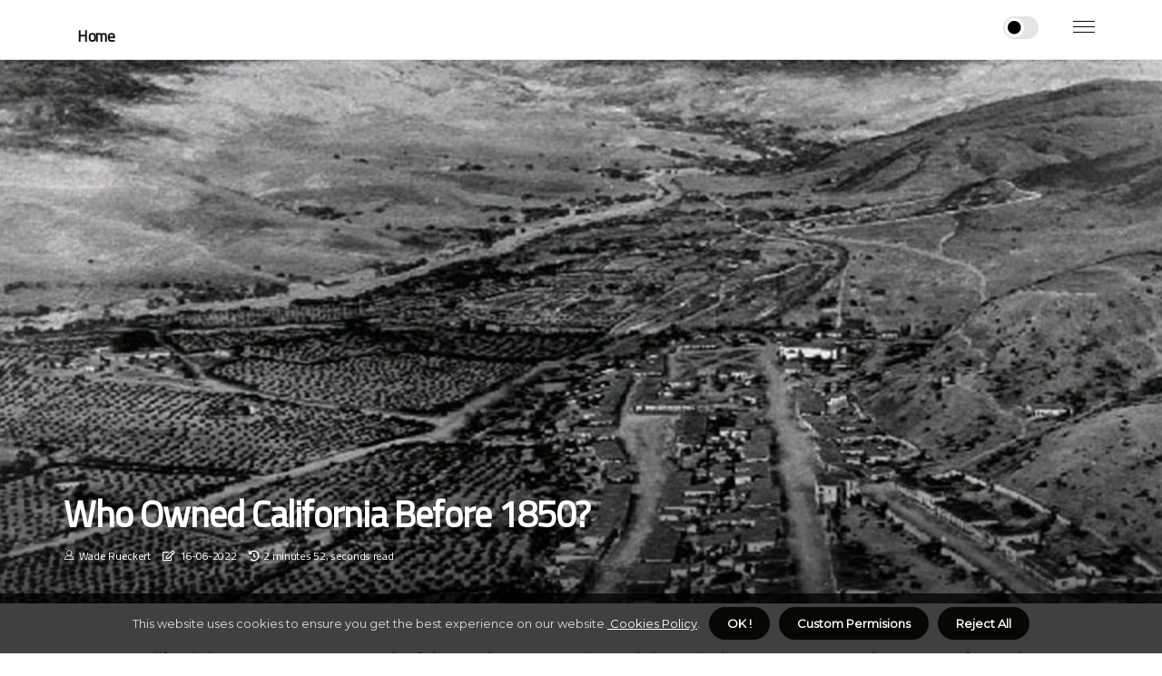

--- FILE ---
content_type: text/html;charset=utf-8
request_url: https://www.insidecalifornia.net/who-owned-california-before-1850
body_size: 14511
content:
<!DOCTYPE html><html lang="en-US"><head><meta charset="UTF-8" /><meta http-equiv="X-UA-Compatible" content="IE=edge" /><meta name="viewport" content="width=device-width, initial-scale=1" /><meta name="generator" content="WordPress 5.0.1" /><meta name="robots" content="index,follow,max-snippet:-1, max-image-preview:large, max-video-preview:-1"><title>Who owned california before 1850?</title><meta name="author" content="Wade Rueckert" /><meta name="description" content="California became a State as a result of the war between Mexico and the United States, 1846-1848.The pressure for settlement came from missionaries eager..." /><meta name="keywords" content="california, mexico, united states, native americans, russian" /><link rel="canonical" href="https://www.insidecalifornia.net/who-owned-california-before-1850" /><meta property="og:locale" content="en_US" /><meta property="og:type" content="website" /><meta property="og:title" content="Who owned california before 1850?" /><meta property="og:description" content="California became a State as a result of the war between Mexico and the United States, 1846-1848.The pressure for settlement came from missionaries eager to convert Native Americans to Christianity, from the intrusion of Russian and British merchants, mainly in search of sea otter skins, and from the search for the northwest Passage through the North American continent. In 1769, the Spanish viceroy sent land and sea expeditions from Baja California, and the Franciscan friar Junipero Serra established the first mission in San Diego." /><meta property="og:url" content="https://www.insidecalifornia.net/who-owned-california-before-1850" /><meta property="og:site_name" content="insidecalifornia.net"/><meta property="og:image" content="https://www.insidecalifornia.net/img/f49e845baf89544780e416ff6bc954af.jpg?17"/><meta name="twitter:card" content="summary_large_image" /><meta name="twitter:description" content="California became a State as a result of the war between Mexico and the United States, 1846-1848.The pressure for settlement came from missionaries eager to convert Native Americans to Christianity, from the intrusion of Russian and British merchants, mainly in search of sea otter skins, and from the search for the northwest Passage through the North American continent. In 1769, the Spanish viceroy sent land and sea expeditions from Baja California, and the Franciscan friar Junipero Serra established the first mission in San Diego." /><meta name="twitter:title" content="Who owned california before 1850?" /><script type='application/ld+json' class='yoast-schema-graph yoast-schema-graph--main'>{"@context": "https://schema.org","@graph": [{"@type": "WebSite","@id": "https://www.insidecalifornia.net#website","url": "https://www.insidecalifornia.net","name": "insidecalifornia.net","inLanguage": "en","description": "California became a State as a result of the war between Mexico and the United States, 1846-1848.The pressure for settlement came from missionaries eager to convert Native Americans to Christianity, from the intrusion of Russian and British merchants, mainly in search of sea otter skins, and from the search for the northwest Passage through the North American continent. In 1769, the Spanish viceroy sent land and sea expeditions from Baja California, and the Franciscan friar Junipero Serra established the first mission in San Diego."},{"@type": "ImageObject","@id": "https://www.insidecalifornia.net/who-owned-california-before-1850#primaryimage","inLanguage": "en","url": "https://www.insidecalifornia.net/img/f49e845baf89544780e416ff6bc954af.jpg?17","width": 1920,"height": 800,"caption": "Who owned california before 1850?"},{"@type": "WebPage","@id": "https://www.insidecalifornia.net/who-owned-california-before-1850#webpage","url": "https://www.insidecalifornia.net/who-owned-california-before-1850","name": "Who owned california before 1850?","isPartOf": {"@id": "https://www.insidecalifornia.net#website"},"inLanguage": "en","primaryImageOfPage": {"@id": "https://www.insidecalifornia.net/who-owned-california-before-1850#primaryimage"},"datePublished": "2025-11-17T01-22-27.000Z","dateModified": "2025-11-17T01-22-27.000Z","description": "California became a State as a result of the war between Mexico and the United States, 1846-1848.The pressure for settlement came from missionaries eager to convert Native Americans to Christianity, from the intrusion of Russian and British merchants, mainly in search of sea otter skins, and from the search for the northwest Passage through the North American continent. In 1769, the Spanish viceroy sent land and sea expeditions from Baja California, and the Franciscan friar Junipero Serra established the first mission in San Diego.","potentialAction": [{"@type": "ReadAction","target": ["https://www.insidecalifornia.net/who-owned-california-before-1850"]}]}]}</script><link rel="icon" href="https://www.insidecalifornia.net/img/favicon.png" type="image/x-icon" /><link rel="apple-touch-icon-precomposed" sizes="57x57" href="https://www.insidecalifornia.net/img/apple-touch-icon-57x57.png" /><link rel="apple-touch-icon-precomposed" sizes="114x114" href="https://www.insidecalifornia.net/img/apple-touch-icon-114x114.png" /><link rel="apple-touch-icon-precomposed" sizes="72x72" href="https://www.insidecalifornia.net/img/apple-touch-icon-72x72.png" /><link rel="apple-touch-icon-precomposed" sizes="144x144" href="https://www.insidecalifornia.net/img/apple-touch-icon-144x144.png" /><link rel="apple-touch-icon-precomposed" sizes="60x60" href="https://www.insidecalifornia.net/img/apple-touch-icon-60x60.png" /><link rel="apple-touch-icon-precomposed" sizes="120x120" href="https://www.insidecalifornia.net/img/apple-touch-icon-120x120.png" /><link rel="apple-touch-icon-precomposed" sizes="76x76" href="https://www.insidecalifornia.net/img/apple-touch-icon-76x76.png" /><link rel="apple-touch-icon-precomposed" sizes="152x152" href="https://www.insidecalifornia.net/img/apple-touch-icon-152x152.png" /><link rel="icon" type="image/png" href="https://www.insidecalifornia.net/img/favicon-196x196.png" sizes="196x196" /><link rel="icon" type="image/png" href="https://www.insidecalifornia.net/img/favicon-96x96.png" sizes="96x96" /><link rel="icon" type="image/png" href="https://www.insidecalifornia.net/img/favicon-32x32.png" sizes="32x32" /><link rel="icon" type="image/png" href="https://www.insidecalifornia.net/img/favicon-16x16.png" sizes="16x16" /><link rel="icon" type="image/png" href="https://www.insidecalifornia.net/img/favicon-128.png" sizes="128x128" /><meta name="application-name" content="&nbsp;"/><meta name="msapplication-TileColor" content="#FFFFFF" /><meta name="msapplication-TileImage" content="mstile-144x144.png" /><meta name="msapplication-square70x70logo" content="mstile-70x70.png" /><meta name="msapplication-square150x150logo" content="mstile-150x150.png" /><meta name="msapplication-wide310x150logo" content="mstile-310x150.png" /><meta name="msapplication-square310x310logo" content="mstile-310x310.png" /><script> WebFontConfig = { google: { families: ['Cairo', 'Montserrat'] } }; (function(d) { var wf = d.createElement('script'), s = d.scripts[0]; wf.src = 'https://ajax.googleapis.com/ajax/libs/webfont/1.6.26/webfont.js'; wf.async = true; s.parentNode.insertBefore(wf, s); })(document);</script><style type="text/css">:root{ --main-color:#551A8B; --font-heading:Cairo; --font-body:Montserrat;}.enable_footer_columns_dark { background: #151515; color: #fff; border-top: 1px solid #303030;}</style><link rel="stylesheet" href="https://www.insidecalifornia.net/css/bootstrap.min.css?ver=3.1.2" type="text/css" media="all" /><link rel="stylesheet" href="https://cdnjs.cloudflare.com/ajax/libs/font-awesome/5.15.4/css/all.min.css" /><link rel="https://api.w.org/" href="https://www.insidecalifornia.net/wp-json" /><link rel="EditURI" type="application/rsd+xml" title="RSD" href="https://www.insidecalifornia.net/xmlrpc.php?rsd" /><link rel="wlwmanifest" type="application/wlwmanifest+xml" href="https://www.insidecalifornia.net/wp-includes/wlwmanifest.xml"/><link rel="shortlink" href="https://www.insidecalifornia.net"/><style type="text/css">.ogvf_header_magazine_style.two_header_top_style.ogvf_cus_top_share .header_top_bar_wrapper { background: #060803;}h4 {margin-top: 34px;}.home_section3 { background-color: #06080308;}.enable_footer_columns_dark { background: #060803; color: #fff; border-top: 1px solid #060803;}.ogvf_radus_e {border-radius: 3px;}.single_post_title_main { text-align: left; max-width: 87%; font-size: 34px;}ul.jl_s_pagination { display: none;}.cc-window { position: fixed; left: 0; right: 0; bottom: 0; width: 100%; background-color: rgba(0,0,0,0.75); z-index: 999; opacity: 1; transition: all 0.3s ease;}.cc-window .box-cookies { padding: 15px; text-align: center; color: #DBE0DF; font-size: 13px; font-weight: 400; line-height: 30px;}.cc-window .box-cookies { padding: 15px; text-align: center; color: #DBE0DF; font-size: 13px; font-weight: 400; line-height: 30px;}.cc-window .cc-close .cc-reject .cc-custom{ display: inline-block; margin-left: 10px; line-height: normal; padding: 10px 20px; background-color: #060803; color: #fff; font-weight: bold; border-radius: 30px; cursor: pointer; transition: all 0.3s ease-in-out;}.footer_logo_about{font-weight: bold;font-size: 34px;}.post_content.ogvf_content { text-align: justify;}.jm-post-like{cursor:pointer;}a.jm-post-like.loved { background: red; border-radius: 24px;}.single_post_share_icon_post li a i { display: inline-block; padding: 0; color: #fff; text-align: center; text-transform: capitalize; font-size: 17px; font-weight: 500; height: 40px; line-height: 40px; width: 40px; border-radius: 24px;}.single-post-meta-wrapper.ogvf_sfoot i { float: left; display: inline-block; padding: 0; color: #000; text-align: center; margin-right: 0; text-transform: capitalize; font-size: 17px; font-weight: 500; height: 40px; line-height: 40px; width: 40px; border-radius: 24px; border: 1px solid #ebebeb;}.auth .author-info.ogvf_auth_head { background: transparent; padding: 0px 11%; text-align: center; margin-bottom: 0px;}.main_title_col .auth { margin-top: 0px; margin-bottom: 30px; padding: 0px; border: 0px !important;}.auth .author-info.ogvf_auth_head { background: transparent; padding: 0px 11%; text-align: center; margin-bottom: 0px;}.author-info.ogvf_auth_head .author-avatar { display: block; float: left; margin-left: 50px;}.author-info.ogvf_auth_head .avatar { width: 198px !important; border: 7px solid #fff; border-radius: 50%; overflow: hidden; margin-top: -27px;}.author-info.ogvf_auth_head .author-description { float: right; display: block; margin: 0px; width: 55%;}.auth .author_commentcount, .auth .author_postcount { font-size: 12px; color: #fff; line-height: 1.2; background: #060803; margin-right: 5px; padding: 2px 10px; border-radius: 24px;}.grid-sidebar .box { margin-bottom: 0!important; width: 50%; padding: 0; padding-right: 20px; padding-left: 20px; float: left; position: relative;}ol {display: inline-block;list-style-type: none;margin: 0px 0px 20px 80px;padding: 0;overflow: hidden;font-size: 12px;padding-left: 0;border-left: 1px solid #060803;}ol li {display: inline;margin-right: 8px;}ol li::before {content: ">";margin-right: 8px;}ol li:first-child::before {content: "";}.jlm_w .jlma { top: 4px;}.jlm_w .jlmb { top: 10px;}.jlm_w .jlmc { top: 16px;}.jlm_w span { display: block; position: absolute; width: 105%; height: 1px; border-radius: 83px; background: #060803; left: 26px;}.bottom_footer_menu_text .ogvf_ft_w { border-top: 1px solid #ffff;}.menu-footer { margin-bottom: 0; padding: 0px; float: right; margin: -5px 35px 0px 0px;}.footer-bottom { color: #fff;}#menu-footer-menu li a { text-decoration: none; color: #fff;}.jellywp_about_us_widget_wrapper .footer_logo_about {margin-bottom: 30px;float: none;display: inline-block;width:100%;}.ogvf_cat_img_w:last-child, .footer-columns .ogvf_cat_img_w:nth-last-child(2) {margin-bottom: 8px;}.jli-moon{font-family: Font Awesome 5 Pro!important;}.jli-moon:before { content: "\f111";}.jli-sun{font-family: Font Awesome 5 Free!important;}.jli-sun:before { content: "\f111";}.ogvf_day_night .jl-night-toggle-icon { width: 39px; background: rgba(0,0,0,.1); border-radius: 45;}.ogvf__cat_img_w .ogvf__cat_img_c { height: 70px; position: relative; border-radius: 20px; margin-top: :7px;}.footer-columns .ogvf__cat_img_w .ogvf__cat_img_c { border: 1px solid #525252; background: #3a3939;}header.header-wraper.ogvf_header_magazine_style.two_header_top_style.header_layout_style3_custom.ogvf_cus_top_share.border_down { background: #060803; height: 122px;}.ogvf__s_pagination { display: none;}.ogvf_cites { margin-top: 40px;}.row { display: -ms-flexbox; display: flex; -ms-flex-wrap: wrap; flex-wrap: wrap; margin-right: -15px; margin-left: -15px; width: 100%;}.ogvf__lead_large { display: block;position: relative;}.ogvf__lead_mobile { display: none;position: relative;}@media only screen and (max-width: 400px) { .author-info.ogvf_auth_head .author-description { float: right; display: block; margin: 0px; width: 100%;}.author-info.ogvf_auth_head .author-avatar { display: block; float: none; margin-left: 0px;}.grid-sidebar .box { margin-bottom: 0!important; width: 100%; padding: 0; padding-right: 20px; padding-left: 20px; float: left; position: relative;}.ogvf__lead_large { display: none;position: relative;}.ogvf__lead_mobile { display: block;position: relative;}}</style><style></style><script async src="https://pagead2.googlesyndication.com/pagead/js/adsbygoogle.js?client=ca-pub-3089928620680462" crossorigin="anonymous"></script></head><body class="mobile_nav_class "><div class="options_layout_wrapper ogvf_clear_at ogvf_radius ogvf_none_box_styles ogvf_border_radiuss ogvf_en_day_night"><div class="options_layout_container full_layout_enable_front"><header class="header-wraper ogvf_header_magazine_style two_header_top_style header_layout_style3_custom ogvf_cus_top_share "><div class="ogvf_blank_nav"></div><div id="menu_wrapper" class="menu_wrapper ogvf_menu_sticky ogvf_stick"><div class="container"><div class="row"><div class="main_menu col-md-12" style="height: 65px;"><div class="search_header_menu ogvf_nav_mobile"><div class="menu_mobile_icons"><div class="jlm_w"><span class="jlma"></span><span class="jlmb"></span><span class="jlmc"></span></div></div><div class="ogvf_day_night ogvf_day_en"> <span class="jl-night-toggle-icon"><span class="ogvf_moon"><i class="jli-moon fas fa-circle"></i></span><span class="ogvf_sun"><i class="jli-sun far fa-circle"></i></span></span></div></div><div class="menu-primary-container navigation_wrapper ogvf_cus_share_mnu"><ul id="mainmenu" class="ogvf_main_menu"><li class="menu-item current-menu-item current_page_item"> <a href="https://www.insidecalifornia.net">Home<span class="border-menu"></span></a></li></ul></div></div></div></div></div></div></header><div class="mobile_menu_overlay"></div><div class="ogvf_single_style4"><div class="single_content_header single_captions_overlay_bottom_image_full_width"><div class="image-post-thumb" style="background-image: url('https://www.insidecalifornia.net/img/f49e845baf89544780e416ff6bc954af.jpg?17')"></div><div class="single_full_breadcrumbs_top"><div class="container"><div class="row"><div class="col-md-12"></div></div></div></div><div class="single_post_entry_content_wrapper"><div class="container"><div class="row"><div class="col-md-12"><div class="single_post_entry_content"><h1 class="single_post_title_main">Who owned california before 1850?</h1><span class="ogvf_post_meta"><span class="ogvf_author_img_w"><i class="jli-user"></i><a href="https://www.insidecalifornia.net/wade-rueckert" title="Posts by Wade Rueckert" rel="author">Wade Rueckert</a></span><span class="post-date"><i class="far fa-edit"></i>16-06-2022</span><span class="post-read-time"><i class="fa fa-history"></i>2 minutes 52, seconds read</span></span></div></div></div></div></div></div></div><section id="content_main" class="clearfix ogvf_spost"><div class="container"><div class="row main_content"><div class="col-md-12 loop-large-post" id="content"><div class="widget_container content_page"><div class="post type-post status-publish format-gallery has-post-thumbnail hentry category-business tag-inspiration tag-morning tag-tip tag-tutorial post_format-post-format-gallery"><div class="single_section_content box blog_large_post_style"><div class="post_content_w"><div class="post_content ogvf_content"><p>California became a State as a result of the war between Mexico and the United States, 1846-1848. The pressure for settlement came from missionaries eager to convert Native Americans to Christianity, from the intrusion of Russian and British merchants, mainly in search of sea otter skins, and from the search for the northwest Passage through the North American continent. In 1769, the Spanish viceroy sent land and sea expeditions from Baja California, and the Franciscan friar Junipero Serra established the first mission in San Diego. Gaspar de Portolá established a military post in 1770 in Monterrey. Colonization began after 1773 with the opening of a land supply route through the southwestern deserts that intended to link other Spanish settlements in what are the current states of Arizona and New Mexico with the coast. </p><p>By then, the Spanish Empire was mired in the political aftermath of the Seven Years' War, and colonial priorities in distant <b>California</b> allowed only minimal effort. A California 1850 corrected census would increase from 92,597 (the official uncorrected number) to more than 120,000. Kennedy was fatally shot in <b>Los Angeles</b> after winning California Democratic Party presidential primary. By 1845, the province of Alta California had a non-native population of about 1,500 adult men born in Spain and <a href="https://www.poker-cryptocurrency.com/what-is-the-best-poker-site-for-us-players">Latin America</a>, along with some 6,500 women and their native children (who became the Californians). </p><p>When Stockton's forces entered Los Angeles without resistance on August 13, 1846, the almost bloodless conquest of California seemed complete. California's missions were secularized after Mexico's independence, with the passage of the Mexican secularization law of 1833 and the division of the old mission's extensive lands into more ranches. In 1831, a small group consisting of the richest citizens of Alta California met and asked Governor Manuel Victoria to call for democratic reforms. The first permanent mission in Baja California, Mission of Our Lady of Loreto Conchó, was founded on October 15, 1697 by Jesuit priest Juan María Salvatierra (1648—171) accompanied by the crew of a small boat and six soldiers. </p><p>The new ranches and villages, which grew slowly, mostly only grew enough food to eat and trade with a commercial or whaling ship that came to a port in California to trade, get fresh water, replenish firewood and obtain fresh vegetables. The first American, English and Russian merchant ships first appeared in California a few years before 1820. When California decided that same year to honor the Bear Flag Revolt by replicating the banner of the rebels, Monarch served as a model for illustrators. Approximately half of the cost of settlement in Alta California was covered by donations and the other half by funds from the Spanish crown. </p><p>After the expedition to Portolá from 1769 to 1770, Spanish missionaries began to establish 21 missions in California on or near the coast of Alta California, starting with Mission San Diego de Alcalá, near the location of the current city of San Diego, California. In August 1812, the Russian-American Company established a fortified trading post at Fort Ross, near present-day Bodega Bay, on the coast of Sonoma, northern California, 60 miles (97 km) north of San Francisco, on land claimed, but not occupied, by the British Empire. Reacting to the interest of the Russians and, later, the British in animals with fur from the North Pacific coast, Spain further expanded the series of Catholic missions, accompanied by troops and establishing ranches, along the southern and central coast of California. . </p></div></div><div class="clearfix"></div><div class="single_tag_share"><div class="tag-cat"><ul class="single_post_tag_layout"></ul></div></div><div class="postnav_w"><div class="postnav_left"><div class="single_post_arrow_content"><a href="https://www.insidecalifornia.net/can-california-secede" id="prepost"> <span class="ogvf_cpost_nav"> <span class="ogvf_post_nav_link"><i class="jli-left-arrow"></i>Next post</span><span class="ogvf_cpost_title">Can california secede?</span></span></a></div></div></div><div class="auth"><div class="author-info ogvf_info_auth"><div class="author-avatar"><img src="https://www.insidecalifornia.net/rlHbV.jpg?17" width="165" height="165" alt="Wade Rueckert" class="avatar avatar-165 wp-user-avatar wp-user-avatar-165 alignnone photo"></div><div class="author-description"><h5><a href="https://www.insidecalifornia.net/wade-rueckert">Wade Rueckert</a></h5><ul class="ogvf_auth_link clearfix"><li><a href="#" target="_blank"><i class="jli-link"></i></a></li><li><a href="#" target="_blank"><i class="jli-linkedin"></i></a></li><li><a href="#" target="_blank"><i class="jli-rss"></i></a></li></ul><p>Lifelong bacon buff. Hardcore beer ninja. Infuriatingly humble food nerd. Evil web fanatic. Avid web guru. Certified bacon junkie. </p></div></div></div></div></div><div class="brack_space"></div></div></div></div></div></section><div id="content_nav" class="ogvf_mobile_nav_wrapper"><div id="nav" class="ogvf_mobile_nav_inner"><div class="menu_mobile_icons mobile_close_icons closed_menu"> <span class="ogvf_close_wapper"><span class="ogvf_close_1"></span><span class="ogvf_close_2"></span></span></div><ul id="mobile_menu_slide" class="menu_moble_slide"><li class="menu-item current-menu-item current_page_item"> <a href="https://www.insidecalifornia.net">Home<span class="border-menu"></span></a></li><li class="menu-item menu-item-has-children"> <a href="#">New Articles<span class="border-menu"></span><span class="arrow_down"><i class="jli-down-chevron" aria-hidden="true"></i></span></a><ul class="sub-menu"><li class="menu-item current-menu-item current_page_item"> <a class="bd_left" href="https://www.insidecalifornia.net/when-california-governor-election">When california governor election?<span class="border-menu"></span></a></li><li class="menu-item current-menu-item current_page_item"> <a class="bd_left" href="https://www.insidecalifornia.net/who-owned-california-before-the-us">Who owned california before the us?<span class="border-menu"></span></a></li><li class="menu-item current-menu-item current_page_item"> <a class="bd_left" href="https://www.insidecalifornia.net/why-california-is-the-best-state">Why california is the best state?<span class="border-menu"></span></a></li><li class="menu-item current-menu-item current_page_item"> <a class="bd_left" href="https://www.insidecalifornia.net/who-owned-california-before-1850">Who owned california before 1850?<span class="border-menu"></span></a></li><li class="menu-item current-menu-item current_page_item"> <a class="bd_left" href="https://www.insidecalifornia.net/why-california-is-a-good-state">Why california is a good state?<span class="border-menu"></span></a></li><li class="menu-item current-menu-item current_page_item"> <a class="bd_left" href="https://www.insidecalifornia.net/what-were-the-original-area-codes-in-california">What were the original area codes in california?<span class="border-menu"></span></a></li><li class="menu-item current-menu-item current_page_item"> <a class="bd_left" href="https://www.insidecalifornia.net/is-california-the-best-us-state">Is california the best us state?<span class="border-menu"></span></a></li><li class="menu-item current-menu-item current_page_item"> <a class="bd_left" href="https://www.insidecalifornia.net/how-california-got-its-name">How california got its name?<span class="border-menu"></span></a></li><li class="menu-item current-menu-item current_page_item"> <a class="bd_left" href="https://www.insidecalifornia.net/can-california-get-tornadoes">Can california get tornadoes?<span class="border-menu"></span></a></li><li class="menu-item current-menu-item current_page_item"> <a class="bd_left" href="https://www.insidecalifornia.net/when-california-was-founded">When california was founded?<span class="border-menu"></span></a></li><li class="menu-item current-menu-item current_page_item"> <a class="bd_left" href="https://www.insidecalifornia.net/is-there-a-713-area-code-in-california">Is there a 713 area code in california?<span class="border-menu"></span></a></li><li class="menu-item current-menu-item current_page_item"> <a class="bd_left" href="https://www.insidecalifornia.net/how-california-became-a-state">How california became a state?<span class="border-menu"></span></a></li><li class="menu-item current-menu-item current_page_item"> <a class="bd_left" href="https://www.insidecalifornia.net/how-california-became-part-of-the-united-states">How california became part of the united states?<span class="border-menu"></span></a></li><li class="menu-item current-menu-item current_page_item"> <a class="bd_left" href="https://www.insidecalifornia.net/when-california-became-a-state-in-1850">When california became a state in 1850?<span class="border-menu"></span></a></li><li class="menu-item current-menu-item current_page_item"> <a class="bd_left" href="https://www.insidecalifornia.net/what-happened-when-california-became-a-state-in-1850">What happened when california became a state in 1850?<span class="border-menu"></span></a></li><li class="menu-item current-menu-item current_page_item"> <a class="bd_left" href="https://www.insidecalifornia.net/why-california-is-so-expensive">Why california is so expensive?<span class="border-menu"></span></a></li><li class="menu-item current-menu-item current_page_item"> <a class="bd_left" href="https://www.insidecalifornia.net/who-s-california-s-lieutenant-governor">Who's california's lieutenant governor?<span class="border-menu"></span></a></li><li class="menu-item current-menu-item current_page_item"> <a class="bd_left" href="https://www.insidecalifornia.net/what-california-is-famous-for">What california is famous for?<span class="border-menu"></span></a></li><li class="menu-item current-menu-item current_page_item"> <a class="bd_left" href="https://www.insidecalifornia.net/what-california-area-code">What california area code?<span class="border-menu"></span></a></li><li class="menu-item current-menu-item current_page_item"> <a class="bd_left" href="https://www.insidecalifornia.net/how-long-was-california-part-of-mexico">How long was california part of mexico?<span class="border-menu"></span></a></li><li class="menu-item current-menu-item current_page_item"> <a class="bd_left" href="https://www.insidecalifornia.net/where-california-refund">Where california refund?<span class="border-menu"></span></a></li><li class="menu-item current-menu-item current_page_item"> <a class="bd_left" href="https://www.insidecalifornia.net/what-california-city-is-closest-to-mexico">What california city is closest to mexico?<span class="border-menu"></span></a></li><li class="menu-item current-menu-item current_page_item"> <a class="bd_left" href="https://www.insidecalifornia.net/will-california-be-underwater">Will california be underwater?<span class="border-menu"></span></a></li><li class="menu-item current-menu-item current_page_item"> <a class="bd_left" href="https://www.insidecalifornia.net/will-california-become-a-compact-state">Will california become a compact state?<span class="border-menu"></span></a></li><li class="menu-item current-menu-item current_page_item"> <a class="bd_left" href="https://www.insidecalifornia.net/who-s-california-s-governor">Who's california's governor?<span class="border-menu"></span></a></li><li class="menu-item current-menu-item current_page_item"> <a class="bd_left" href="https://www.insidecalifornia.net/what-was-california-before-1850">What was california before 1850?<span class="border-menu"></span></a></li><li class="menu-item current-menu-item current_page_item"> <a class="bd_left" href="https://www.insidecalifornia.net/will-california-become-an-island">Will california become an island?<span class="border-menu"></span></a></li><li class="menu-item current-menu-item current_page_item"> <a class="bd_left" href="https://www.insidecalifornia.net/which-california-airport-is-closest-to-disneyland">Which california airport is closest to disneyland?<span class="border-menu"></span></a></li><li class="menu-item current-menu-item current_page_item"> <a class="bd_left" href="https://www.insidecalifornia.net/how-california-got-its-shape">How california got its shape?<span class="border-menu"></span></a></li><li class="menu-item current-menu-item current_page_item"> <a class="bd_left" href="https://www.insidecalifornia.net/why-california-is-the-worst-state">Why california is the worst state?<span class="border-menu"></span></a></li><li class="menu-item current-menu-item current_page_item"> <a class="bd_left" href="https://www.insidecalifornia.net/why-is-california-s-water-running-out">Why is california's water running out?<span class="border-menu"></span></a></li><li class="menu-item current-menu-item current_page_item"> <a class="bd_left" href="https://www.insidecalifornia.net/is-california-running-out-of-groundwater">Is california running out of groundwater?<span class="border-menu"></span></a></li><li class="menu-item current-menu-item current_page_item"> <a class="bd_left" href="https://www.insidecalifornia.net/are-california-king-snakes-venomous">Are california king snakes venomous?<span class="border-menu"></span></a></li><li class="menu-item current-menu-item current_page_item"> <a class="bd_left" href="https://www.insidecalifornia.net/what-was-california-before-the-state">What was california before the state?<span class="border-menu"></span></a></li><li class="menu-item current-menu-item current_page_item"> <a class="bd_left" href="https://www.insidecalifornia.net/when-did-california-become-so-expensive-to-live">When did california become so expensive to live?<span class="border-menu"></span></a></li><li class="menu-item current-menu-item current_page_item"> <a class="bd_left" href="https://www.insidecalifornia.net/which-california-mission-is-the-most-beautiful">Which california mission is the most beautiful?<span class="border-menu"></span></a></li><li class="menu-item current-menu-item current_page_item"> <a class="bd_left" href="https://www.insidecalifornia.net/who-california-named-after">Who california named after?<span class="border-menu"></span></a></li><li class="menu-item current-menu-item current_page_item"> <a class="bd_left" href="https://www.insidecalifornia.net/who-s-california-s-senator">Who's california's senator?<span class="border-menu"></span></a></li><li class="menu-item current-menu-item current_page_item"> <a class="bd_left" href="https://www.insidecalifornia.net/will-california-run-out-of-water">Will california run out of water?<span class="border-menu"></span></a></li><li class="menu-item current-menu-item current_page_item"> <a class="bd_left" href="https://www.insidecalifornia.net/can-california-secede">Can california secede?<span class="border-menu"></span></a></li><li class="menu-item current-menu-item current_page_item"> <a class="bd_left" href="https://www.insidecalifornia.net/who-owned-california-before-1850">Who owned california before 1850?<span class="border-menu"></span></a></li></ul></li></ul></div></div><footer id="footer-container" class="ogvf_footer_act enable_footer_columns_dark"><div class="footer-columns"><div class="container"><div class="row"><div class="col-md-4"><div id="sprasa_about_us_widget-2" class="widget jellywp_about_us_widget"><div class="widget_ogvf_wrapper about_widget_content"><div class="jellywp_about_us_widget_wrapper"><div class="footer_logo_about" style="font-variant-caps: all-small-caps;">insidecalifornia</div><div></div><div class="social_icons_widget"><ul class="social-icons-list-widget icons_about_widget_display"></ul></div></div></div></div><div id="sprasa_about_us_widget-4" class="widget jellywp_about_us_widget"><div class="widget_ogvf_wrapper about_widget_content"><div class="jellywp_about_us_widget_wrapper"><div class="social_icons_widget"><ul class="social-icons-list-widget icons_about_widget_display"></ul></div></div></div></div></div></div></div></div><div class="footer-bottom enable_footer_copyright_dark"><div class="container"><div class="row bottom_footer_menu_text"><div class="col-md-12"><div class="ogvf_ft_w">© Copyright <span id="year"></span> insidecalifornia.net. All rights reserved.<ul id="menu-footer-menu" class="menu-footer"><li class="menu-item menu-item-6"> <a rel="nofollow" href="https://www.insidecalifornia.net/wade-rueckert">About us insidecalifornia</a></li><li class="menu-item menu-item-7"> <a rel="nofollow" href="https://www.insidecalifornia.net/privacy">Privacy</a></li></li></ul></div></div></div></div></div></footer></div></div><div id="ccokies" role="dialog" aria-live="polite" aria-label="cookieconsent" aria-describedby="cookieconsent:desc" class="cc-window cc-banner cc-type-info cc-theme-block cc-bottom " style="display:none;"><div class="box-cookies"><span aria-label="dismiss cookie message" role="button" tabindex="0" class="cc-open fa fa-cookie" style="display:none;"></span><span class="cc-message innercookie">This website uses cookies to ensure you get the best experience on our website.<a style="color: white;text-decoration: underline!important;" rel="nofollow" href="https://www.insidecalifornia.net/privacy"> Cookies Policy</a>.</span><span aria-label="dismiss cookie message" role="button" tabindex="0" class="cc-close innercookie"> OK !</span><span aria-label="dismiss cookie message" role="button" tabindex="0" class="cc-custom innercookie"> Custom Permisions</span><span aria-label="dismiss cookie message" role="button" tabindex="0" class="cc-reject innercookie"> Reject All</span></div></div><script src="https://www.insidecalifornia.net/wp-includes/js/jquery/jquery.min.js?ver=1.7.4-wp"></script><style> *, :before, :after { --tw-border-spacing-x: 0; --tw-border-spacing-y: 0; --tw-translate-x: 0; --tw-translate-y: 0; --tw-rotate: 0; --tw-skew-x: 0; --tw-skew-y: 0; --tw-scale-x: 1; --tw-scale-y: 1; --tw-pan-x: ; --tw-pan-y: ; --tw-pinch-zoom: ; --tw-scroll-snap-strictness: proximity; --tw-ordinal: ; --tw-slashed-zero: ; --tw-numeric-figure: ; --tw-numeric-spacing: ; --tw-numeric-fraction: ; --tw-ring-inset: ; --tw-ring-offset-width: 0px; --tw-ring-offset-color: #fff; --tw-ring-color: rgba(59, 130, 246, .5); --tw-ring-offset-shadow: 0 0 transparent; --tw-ring-shadow: 0 0 transparent; --tw-shadow: 0 0 transparent; --tw-shadow-colored: 0 0 transparent; --tw-blur: ; --tw-brightness: ; --tw-contrast: ; --tw-grayscale: ; --tw-hue-rotate: ; --tw-invert: ; --tw-saturate: ; --tw-sepia: ; --tw-drop-shadow: ; --tw-backdrop-blur: ; --tw-backdrop-brightness: ; --tw-backdrop-contrast: ; --tw-backdrop-grayscale: ; --tw-backdrop-hue-rotate: ; --tw-backdrop-invert: ; --tw-backdrop-opacity: ; --tw-backdrop-saturate: ; --tw-backdrop-sepia: } ::-webkit-backdrop { --tw-border-spacing-x: 0; --tw-border-spacing-y: 0; --tw-translate-x: 0; --tw-translate-y: 0; --tw-rotate: 0; --tw-skew-x: 0; --tw-skew-y: 0; --tw-scale-x: 1; --tw-scale-y: 1; --tw-pan-x: ; --tw-pan-y: ; --tw-pinch-zoom: ; --tw-scroll-snap-strictness: proximity; --tw-ordinal: ; --tw-slashed-zero: ; --tw-numeric-figure: ; --tw-numeric-spacing: ; --tw-numeric-fraction: ; --tw-ring-inset: ; --tw-ring-offset-width: 0px; --tw-ring-offset-color: #fff; --tw-ring-color: rgba(59, 130, 246, .5); --tw-ring-offset-shadow: 0 0 transparent; --tw-ring-shadow: 0 0 transparent; --tw-shadow: 0 0 transparent; --tw-shadow-colored: 0 0 transparent; --tw-blur: ; --tw-brightness: ; --tw-contrast: ; --tw-grayscale: ; --tw-hue-rotate: ; --tw-invert: ; --tw-saturate: ; --tw-sepia: ; --tw-drop-shadow: ; --tw-backdrop-blur: ; --tw-backdrop-brightness: ; --tw-backdrop-contrast: ; --tw-backdrop-grayscale: ; --tw-backdrop-hue-rotate: ; --tw-backdrop-invert: ; --tw-backdrop-opacity: ; --tw-backdrop-saturate: ; --tw-backdrop-sepia: } ::backdrop { --tw-border-spacing-x: 0; --tw-border-spacing-y: 0; --tw-translate-x: 0; --tw-translate-y: 0; --tw-rotate: 0; --tw-skew-x: 0; --tw-skew-y: 0; --tw-scale-x: 1; --tw-scale-y: 1; --tw-pan-x: ; --tw-pan-y: ; --tw-pinch-zoom: ; --tw-scroll-snap-strictness: proximity; --tw-ordinal: ; --tw-slashed-zero: ; --tw-numeric-figure: ; --tw-numeric-spacing: ; --tw-numeric-fraction: ; --tw-ring-inset: ; --tw-ring-offset-width: 0px; --tw-ring-offset-color: #fff; --tw-ring-color: rgba(59, 130, 246, .5); --tw-ring-offset-shadow: 0 0 transparent; --tw-ring-shadow: 0 0 transparent; --tw-shadow: 0 0 transparent; --tw-shadow-colored: 0 0 transparent; --tw-blur: ; --tw-brightness: ; --tw-contrast: ; --tw-grayscale: ; --tw-hue-rotate: ; --tw-invert: ; --tw-saturate: ; --tw-sepia: ; --tw-drop-shadow: ; --tw-backdrop-blur: ; --tw-backdrop-brightness: ; --tw-backdrop-contrast: ; --tw-backdrop-grayscale: ; --tw-backdrop-hue-rotate: ; --tw-backdrop-invert: ; --tw-backdrop-opacity: ; --tw-backdrop-saturate: ; --tw-backdrop-sepia: } .pointer-events-none { pointer-events: none } .static { position: static } .fixed { position: fixed } .absolute { position: absolute } .relative { position: relative } .inset-0 { top: 0; bottom: 0; left: 0; right: 0 } .left-0 { left: 0 } .m-0 { margin: 0 } .my-0 { margin-top: 0; margin-bottom: 0 } .mx-auto { margin-left: auto; margin-right: auto } .mx-0 { margin-left: 0; margin-right: 0 } .my-4 { margin-top: 1rem; margin-bottom: 1rem } .my-2 { margin-top: .5rem; margin-bottom: .5rem } .my-3 { margin-top: .75rem; margin-bottom: .75rem } .my-1 { margin-top: .25rem; margin-bottom: .25rem } .mt-2 { margin-top: .5rem } .mt-3 { margin-top: .75rem } .mt-1 { margin-top: .25rem } .mb-4 { margin-bottom: 1rem } .mb-0 { margin-bottom: 0 } .mr-2 { margin-right: .5rem } .ml-3 { margin-left: .75rem } .ml-4 { margin-left: 1rem } .mb-2 { margin-bottom: .5rem } .mr-1 { margin-right: .25rem } .mt-4 { margin-top: 1rem } .mb-12 { margin-bottom: 3rem } .mb-8 { margin-bottom: 2rem } .mb-3 { margin-bottom: .75rem } .block { display: block } .inline-block { display: inline-block } .inline { display: inline } .flex { display: flex } .inline-flex { display: inline-flex } .grid { display: grid } .hidden { display: none } .h-56 { height: 14rem } .h-2 { height: .5rem } .h-3 { height: .75rem } .h-4 { height: 1rem } .h-full { height: 100% } .h-8 { height: 2rem } .h-6 { height: 1.5rem } .h-5 { height: 1.25rem } .max-h-screen { max-height: 100vh } .max-h-0 { max-height: 0 } .w-full { width: 100% } .w-2 { width: .5rem } .w-3 { width: .75rem } .w-4 { width: 1rem } .w-8 { width: 2rem } .w-11 { width: 2.75rem } .w-5 { width: 1.25rem } .w-1\.5 { width: .375rem } .w-1 { width: .25rem } .flex-1 { flex: 1 } .shrink-0 { flex-shrink: 0 } .translate-x-0\.5 { --tw-translate-x: .125rem; transform: translate(var(--tw-translate-x), var(--tw-translate-y))rotate(var(--tw-rotate))skewX(var(--tw-skew-x))skewY(var(--tw-skew-y))scaleX(var(--tw-scale-x))scaleY(var(--tw-scale-y)) } .translate-x-0 { --tw-translate-x: 0px; transform: translate(var(--tw-translate-x), var(--tw-translate-y))rotate(var(--tw-rotate))skewX(var(--tw-skew-x))skewY(var(--tw-skew-y))scaleX(var(--tw-scale-x))scaleY(var(--tw-scale-y)) } .translate-x-5 { --tw-translate-x: 1.25rem; transform: translate(var(--tw-translate-x), var(--tw-translate-y))rotate(var(--tw-rotate))skewX(var(--tw-skew-x))skewY(var(--tw-skew-y))scaleX(var(--tw-scale-x))scaleY(var(--tw-scale-y)) } .rotate-90 { --tw-rotate: 90deg; transform: translate(var(--tw-translate-x), var(--tw-translate-y))rotate(var(--tw-rotate))skewX(var(--tw-skew-x))skewY(var(--tw-skew-y))scaleX(var(--tw-scale-x))scaleY(var(--tw-scale-y)) } .rotate-180 { --tw-rotate: 180deg; transform: translate(var(--tw-translate-x), var(--tw-translate-y))rotate(var(--tw-rotate))skewX(var(--tw-skew-x))skewY(var(--tw-skew-y))scaleX(var(--tw-scale-x))scaleY(var(--tw-scale-y)) } .transform { transform: translate(var(--tw-translate-x), var(--tw-translate-y))rotate(var(--tw-rotate))skewX(var(--tw-skew-x))skewY(var(--tw-skew-y))scaleX(var(--tw-scale-x))scaleY(var(--tw-scale-y)) } .transform-gpu { transform: translate3d(var(--tw-translate-x), var(--tw-translate-y), 0)rotate(var(--tw-rotate))skewX(var(--tw-skew-x))skewY(var(--tw-skew-y))scaleX(var(--tw-scale-x))scaleY(var(--tw-scale-y)) } @keyframes spin { to { transform: rotate(360deg) } } .animate-spin { animation: 1s linear infinite spin } .cursor-pointer { cursor: pointer } .grid-cols-2 { grid-template-columns: repeat(2, minmax(0, 1fr)) } .flex-col { flex-direction: column } .flex-wrap { flex-wrap: wrap } .items-start { align-items: flex-start } .items-end { align-items: flex-end } .items-center { align-items: center } .items-stretch { align-items: stretch } .justify-end { justify-content: flex-end } .justify-center { justify-content: center } .justify-between { justify-content: space-between } .justify-around { justify-content: space-around } .gap-y-3 { row-gap: .75rem } .gap-y-2 { row-gap: .5rem } .self-end { align-self: flex-end } .overflow-hidden { overflow: hidden } .overflow-scroll { overflow: scroll } .overflow-x-hidden { overflow-x: hidden } .truncate { text-overflow: ellipsis; white-space: nowrap; overflow: hidden } .whitespace-normal { white-space: normal } .whitespace-nowrap { white-space: nowrap } .break-all { word-break: break-all } .rounded-full { border-radius: 9999px } .rounded-lg { border-radius: .5rem } .rounded-xl { border-radius: .75rem } .border { border-width: 1px } .border-2 { border-width: 2px } .border-none { border-style: none } .border-transparent { border-color: transparent } .bg-white { --tw-bg-opacity: 1; background-color: rgb(255 255 255/var(--tw-bg-opacity)) } .bg-gray-50 { --tw-bg-opacity: 1; background-color: rgb(249 250 251/var(--tw-bg-opacity)) } .p-1 { padding: .25rem } .p-3 { padding: .75rem } .px-0 { padding-left: 0; padding-right: 0 } .py-2 { padding-top: .5rem; padding-bottom: .5rem } .px-3 { padding-left: .75rem; padding-right: .75rem } .px-4 { padding-left: 1rem; padding-right: 1rem } .px-2 { padding-left: .5rem; padding-right: .5rem } .py-1 { padding-top: .25rem; padding-bottom: .25rem } .pr-2 { padding-right: .5rem } .pb-2 { padding-bottom: .5rem } .text-left { text-align: left } .text-center { text-align: center } .text-right { text-align: right } .text-justify { text-align: justify } .align-middle { vertical-align: middle } .text-xs { font-size: .75rem; line-height: 1rem } .text-\[9px\] { font-size: 9px } .text-sm { font-size: .875rem; line-height: 1.25rem } .text-lg { font-size: 1.125rem; line-height: 1.75rem } .font-semibold { font-weight: 600 } .font-medium { font-weight: 500 } .font-bold { font-weight: 700 } .font-black { font-weight: 900 } .italic { font-style: italic } .ordinal { --tw-ordinal: ordinal; font-variant-numeric: var(--tw-ordinal)var(--tw-slashed-zero)var(--tw-numeric-figure)var(--tw-numeric-spacing)var(--tw-numeric-fraction) } .leading-4 { line-height: 1rem } .leading-tight { line-height: 1.25 } .leading-7 { line-height: 1.75rem } .text-gray-900 { --tw-text-opacity: 1; color: rgb(17 24 39/var(--tw-text-opacity)) } .text-gray-200 { --tw-text-opacity: 1; color: rgb(229 231 235/var(--tw-text-opacity)) } .text-indigo-600 { --tw-text-opacity: 1; color: rgb(79 70 229/var(--tw-text-opacity)) } .text-gray-400 { --tw-text-opacity: 1; color: rgb(156 163 175/var(--tw-text-opacity)) } .no-underline { -webkit-text-decoration-line: none; text-decoration-line: none } .opacity-90 { opacity: .9 } .opacity-100 { opacity: 1 } .opacity-0 { opacity: 0 } .shadow-md { --tw-shadow: 0 4px 6px -1px rgba(0, 0, 0, .1), 0 2px 4px -2px rgba(0, 0, 0, .1); --tw-shadow-colored: 0 4px 6px -1px var(--tw-shadow-color), 0 2px 4px -2px var(--tw-shadow-color); box-shadow: var(--tw-ring-offset-shadow, 0 0 transparent), var(--tw-ring-shadow, 0 0 transparent), var(--tw-shadow) } .shadow { --tw-shadow: 0 1px 3px 0 rgba(0, 0, 0, .1), 0 1px 2px -1px rgba(0, 0, 0, .1); --tw-shadow-colored: 0 1px 3px 0 var(--tw-shadow-color), 0 1px 2px -1px var(--tw-shadow-color); box-shadow: var(--tw-ring-offset-shadow, 0 0 transparent), var(--tw-ring-shadow, 0 0 transparent), var(--tw-shadow) } .shadow-lg { --tw-shadow: 0 10px 15px -3px rgba(0, 0, 0, .1), 0 4px 6px -4px rgba(0, 0, 0, .1); --tw-shadow-colored: 0 10px 15px -3px var(--tw-shadow-color), 0 4px 6px -4px var(--tw-shadow-color); box-shadow: var(--tw-ring-offset-shadow, 0 0 transparent), var(--tw-ring-shadow, 0 0 transparent), var(--tw-shadow) } .outline { outline-style: solid } .ring-2 { --tw-ring-offset-shadow: var(--tw-ring-inset)0 0 0 var(--tw-ring-offset-width)var(--tw-ring-offset-color); --tw-ring-shadow: var(--tw-ring-inset)0 0 0 calc(2px + var(--tw-ring-offset-width))var(--tw-ring-color); box-shadow: var(--tw-ring-offset-shadow), var(--tw-ring-shadow), var(--tw-shadow, 0 0 transparent) } .ring-0 { --tw-ring-offset-shadow: var(--tw-ring-inset)0 0 0 var(--tw-ring-offset-width)var(--tw-ring-offset-color); --tw-ring-shadow: var(--tw-ring-inset)0 0 0 calc(0px + var(--tw-ring-offset-width))var(--tw-ring-color); box-shadow: var(--tw-ring-offset-shadow), var(--tw-ring-shadow), var(--tw-shadow, 0 0 transparent) } .ring-black { --tw-ring-opacity: 1; --tw-ring-color: rgb(0 0 0/var(--tw-ring-opacity)) } .ring-opacity-5 { --tw-ring-opacity: .05 } .blur { --tw-blur: blur(8px); filter: var(--tw-blur)var(--tw-brightness)var(--tw-contrast)var(--tw-grayscale)var(--tw-hue-rotate)var(--tw-invert)var(--tw-saturate)var(--tw-sepia)var(--tw-drop-shadow) } .filter { filter: var(--tw-blur)var(--tw-brightness)var(--tw-contrast)var(--tw-grayscale)var(--tw-hue-rotate)var(--tw-invert)var(--tw-saturate)var(--tw-sepia)var(--tw-drop-shadow) } .transition-all { transition-property: all; transition-duration: .15s; transition-timing-function: cubic-bezier(.4, 0, .2, 1) } .transition { transition-property: color, background-color, border-color, -webkit-text-decoration-color, -webkit-text-decoration-color, text-decoration-color, fill, stroke, opacity, box-shadow, transform, filter, -webkit-backdrop-filter, -webkit-backdrop-filter, backdrop-filter; transition-duration: .15s; transition-timing-function: cubic-bezier(.4, 0, .2, 1) } .transition-opacity { transition-property: opacity; transition-duration: .15s; transition-timing-function: cubic-bezier(.4, 0, .2, 1) } .transition-colors { transition-property: color, background-color, border-color, -webkit-text-decoration-color, -webkit-text-decoration-color, text-decoration-color, fill, stroke; transition-duration: .15s; transition-timing-function: cubic-bezier(.4, 0, .2, 1) } .transition-height { transition-property: max-height; transition-duration: .15s; transition-timing-function: cubic-bezier(.4, 0, .2, 1) } .duration-500 { transition-duration: .5s } .duration-200 { transition-duration: .2s } .duration-100 { transition-duration: .1s } .duration-300 { transition-duration: .3s } .ease-in-out { transition-timing-function: cubic-bezier(.4, 0, .2, 1) } .ease-out { transition-timing-function: cubic-bezier(0, 0, .2, 1) } .ease-in { transition-timing-function: cubic-bezier(.4, 0, 1, 1) } .focus\:outline-none:focus { outline-offset: 2px; outline: 2px solid transparent } .disabled\:cursor-not-allowed:disabled { cursor: not-allowed } .disabled\:opacity-50:disabled { opacity: .5 } [dir=ltr] .ltr\:mr-3 { margin-right: .75rem } [dir=ltr] .ltr\:mr-2 { margin-right: .5rem } [dir=ltr] .ltr\:mr-1 { margin-right: .25rem } [dir=ltr] .ltr\:ml-1 { margin-left: .25rem } [dir=ltr] .ltr\:mr-4 { margin-right: 1rem } [dir=ltr] .ltr\:pr-2\.5 { padding-right: .625rem } [dir=ltr] .ltr\:pr-2 { padding-right: .5rem } [dir=ltr] .ltr\:pl-2 { padding-left: .5rem } [dir=ltr] .ltr\:last\:mr-0:last-child { margin-right: 0 } [dir=rtl] .rtl\:ml-3 { margin-left: .75rem } [dir=rtl] .rtl\:ml-2 { margin-left: .5rem } [dir=rtl] .rtl\:ml-1 { margin-left: .25rem } [dir=rtl] .rtl\:mr-1 { margin-right: .25rem } [dir=rtl] .rtl\:ml-4 { margin-left: 1rem } [dir=rtl] .rtl\:pl-2\.5 { padding-left: .625rem } [dir=rtl] .rtl\:pl-2 { padding-left: .5rem } [dir=rtl] .rtl\:last\:ml-0:last-child { margin-left: 0 } @media (min-width:768px) { .md\:mt-4 { margin-top: 1rem } .md\:mt-6 { margin-top: 1.5rem } .md\:flex { display: flex } .md\:hidden { display: none } .md\:w-97 { width: 25rem } .md\:flex-row { flex-direction: row } .md\:px-16 { padding-left: 4rem; padding-right: 4rem } .md\:px-4 { padding-left: 1rem; padding-right: 1rem } .md\:text-sm { font-size: .875rem; line-height: 1.25rem } .md\:text-lg { font-size: 1.125rem; line-height: 1.75rem } [dir=ltr] .ltr\:md\:mr-5 { margin-right: 1.25rem } [dir=rtl] .rtl\:md\:ml-5 { margin-left: 1.25rem } } @media (min-width:1024px) { .lg\:mt-0 { margin-top: 0 } .lg\:flex-none { flex: none } .lg\:flex-row { flex-direction: row } [dir=ltr] .ltr\:lg\:pr-10 { padding-right: 2.5rem } [dir=ltr] .ltr\:lg\:pl-10 { padding-left: 2.5rem } [dir=ltr] .ltr\:lg\:pl-14 { padding-left: 3.5rem } [dir=rtl] .rtl\:lg\:pl-10 { padding-left: 2.5rem } [dir=rtl] .rtl\:lg\:pr-10 { padding-right: 2.5rem } [dir=rtl] .rtl\:lg\:pr-14 { padding-right: 3.5rem } } .preferencesstart { max-width: 601px; height: 310px; position: fixed; top: 50%; left: 50%; transform: translate(-50%, -50%); z-index: 99999999; } .preferencesstart button, input[type=submit] { display: block; float: left; background-color: #000; color: #fff; line-height: 22px!important; font-size: 13px; font-weight: 600; text-transform: capitalize; letter-spacing: 0; padding: 0 21px; margin-top: 0; border-radius: 15px!important; -o-transition: .25s; -ms-transition: .25s; -moz-transition: .25s; -webkit-transition: .25s; transition: .25s; border: 0; outline: 0;}.preferencesstart .pointer-events-none { margin-top: -10px;}.cc-message { display: inline-block;}.cc-window .box-cookies .cc-close { display: inline-block!important; margin-left: 10px; line-height: normal; padding: 10px 20px; background-color: #060803; color: #fff; font-weight: bold; border-radius: 30px; cursor: pointer; transition: all 0.3s ease-in-out;}.cc-window .box-cookies .cc-reject { display: inline-block!important; margin-left: 10px; line-height: normal; padding: 10px 20px; background-color: #060803; color: #fff; font-weight: bold; border-radius: 30px; cursor: pointer; transition: all 0.3s ease-in-out;}.cc-window .box-cookies .cc-custom{ display: inline-block!important; margin-left: 10px; line-height: normal; padding: 10px 20px; background-color: #060803; color: #fff; font-weight: bold; border-radius: 30px; cursor: pointer; transition: all 0.3s ease-in-out;} .cc-window-closed .box-cookies .cc-open { display: inline-block!important; margin-left: 4px; line-height: normal; padding: 6px 10px; color: #fff; font-weight: bold; border-radius: 24px; cursor: pointer; transition: all 0.3s ease-in-out; font-size: 25px; } .cc-window-closed { position: fixed; left: 0; right: 0; bottom: 0px; width: 57px; height: 43px; background-color: #060803; z-index: 999; opacity: 1; transition: all 0.3s ease; border-radius: 0px 12px 0px 0px; padding: 4px 0px 0px 0px; } </style><div dir="ltr" class="preferencesstart h-full w-full flex justify-center items-start" style="display:none"> <div style="font-family: Inter, sans-serif; position: absolute;">&nbsp;</div> <div class="w-full py-2 px-3 md:px-16"> <div class="w-full px-4 py-2 shadow-md transition-all duration-500 ease-in-out" style="background-color: rgb(255, 255, 255); color: rgb(0, 0, 0); font-family: Inter, sans-serif; border-radius: 1rem;"> <div class="w-full flex flex-col mx-auto items-center relative"> <div class="w-full flex justify-between items-center"> <p class="text-md md:text-lg font-semibold m-0" style="color: #060803;">Which cookies do you want to accept?</p> <div class="acceptall cursor-pointer flex justify-center h-4 w-4 items-center p-1 rounded-full" style="background-color: #060803; color: rgb(255, 255, 255);"> <svg class="h-3 w-3" viewBox="0 0 352 512" fill="none" xmlns="http://www.w3.org/2000/svg"> <g id="times-solid" clip-path="url(#clip0)"> <path id="Vector" d="M242.72 256L342.79 155.93C355.07 143.65 355.07 123.74 342.79 111.45L320.55 89.21C308.27 76.93 288.36 76.93 276.07 89.21L176 189.28L75.93 89.21C63.65 76.93 43.74 76.93 31.45 89.21L9.21 111.45C-3.07 123.73 -3.07 143.64 9.21 155.93L109.28 256L9.21 356.07C-3.07 368.35 -3.07 388.26 9.21 400.55L31.45 422.79C43.73 435.07 63.65 435.07 75.93 422.79L176 322.72L276.07 422.79C288.35 435.07 308.27 435.07 320.55 422.79L342.79 400.55C355.07 388.27 355.07 368.36 342.79 356.07L242.72 256Z" fill="#ffffff"></path> </g> <defs> <clipPath id="clip0"> <rect width="352" height="512" fill="white"></rect> </clipPath> </defs> </svg> </div> </div> <div class="w-full text-gray-900 text-xs font-medium mt-2" style="color: rgb(0, 0, 0);">We use cookies to optimize our website and collect statistics on usage.</div> <div class="w-full flex flex-wrap my-2 px-4"> <div class="flex-wrap w-full relative mt-1"> <div class="w-full flex items-center justify-between"> <div class="flex cursor-pointer"> <div class="flex items-start" style="margin-top: 3px;"> <svg class="transform transition ease-in-out duration-200 h-3 w-3 ltr:mr-1 rtl:ml-1 " viewBox="0 0 320 512" fill="none" xmlns="http://www.w3.org/2000/svg"> <path d="M207.029 381.476L12.686 187.132C3.313 177.759 3.313 162.563 12.686 153.191L35.353 130.524C44.71 121.167 59.875 121.149 69.254 130.484L224 284.505L378.745 130.484C388.124 121.149 403.289 121.167 412.646 130.524L435.313 153.191C444.686 162.564 444.686 177.76 435.313 187.132L240.971 381.476C231.598 390.848 216.402 390.848 207.029 381.476Z" fill="#000000"></path> </svg> </div> <div class="text-xs" style="color: rgb(0, 0, 0);">Necessary</div> </div> <div class="flex justify-end"> <span class="flex ml-3 items-center justify-end"> <button class="relative flex items-center h-6 w-11 border-2 border-transparent rounded-full cursor-pointer transition-colors ease-in-out duration-200 focus:outline-none disabled:opacity-50 disabled:cursor-not-allowed" data-type="necessary" type="button" role="switch" aria-checked="false" disabled="" style="background-color: #060803; scale: 0.8;"> <span class="translate-x-5 pointer-events-none absolute left-0 inline-block h-5 w-5 rounded-full bg-white shadow transform-gpu ring-0 transition ease-in-out duration-200"> <span class="opacity-0 ease-in duration-200 absolute inset-0 h-full w-full flex items-center justify-center transition-opacity" aria-hidden="true"> <svg class="text-gray-400" fill="none" viewBox="0 0 12 12" style="height: 13px; width: 13px;"> <path d="M4 8l2-2m0 0l2-2M6 6L4 4m2 2l2 2" stroke="currentColor" stroke-width="2" stroke-linecap="round" stroke-linejoin="round"></path> </svg> </span> <span class="opacity-100 ease-out duration-100 absolute inset-0 h-full w-full flex items-center justify-center transition-opacity" aria-hidden="true"> <svg class="text-indigo-600" fill="currentColor" viewBox="0 0 12 12" style="height: 13px; width: 13px;"> <path d="M3.707 5.293a1 1 0 00-1.414 1.414l1.414-1.414zM5 8l-.707.707a1 1 0 001.414 0L5 8zm4.707-3.293a1 1 0 00-1.414-1.414l1.414 1.414zm-7.414 2l2 2 1.414-1.414-2-2-1.414 1.414zm3.414 2l4-4-1.414-1.414-4 4 1.414 1.414z"></path> </svg> </span> </span> </button> </span> </div> </div> <div class="max-h-0 mt-1 ltr:pl-2 trl:pr-2 flex flex-col w-full font-medium transition-height transition ease-in-out duration-200" style="color: rgb(0, 0, 0);"></div> </div> <div class="flex-wrap w-full relative mt-1"> <div class="w-full flex items-center justify-between"> <div class="flex cursor-pointer"> <div class="flex items-start" style="margin-top: 3px;"> <svg class="transform transition ease-in-out duration-200 h-3 w-3 ltr:mr-1 rtl:ml-1 " viewBox="0 0 320 512" fill="none" xmlns="http://www.w3.org/2000/svg"> <path d="M207.029 381.476L12.686 187.132C3.313 177.759 3.313 162.563 12.686 153.191L35.353 130.524C44.71 121.167 59.875 121.149 69.254 130.484L224 284.505L378.745 130.484C388.124 121.149 403.289 121.167 412.646 130.524L435.313 153.191C444.686 162.564 444.686 177.76 435.313 187.132L240.971 381.476C231.598 390.848 216.402 390.848 207.029 381.476Z" fill="#000000"></path> </svg> </div> <div class="text-xs" style="color: rgb(0, 0, 0);">Statistics</div> </div> <div class="flex justify-end"> <span class="flex ml-3 items-center justify-end"> <button class="relative flex items-center h-6 w-11 border-2 border-transparent rounded-full cursor-pointer transition-colors ease-in-out duration-200 focus:outline-none disabled:opacity-50 disabled:cursor-not-allowed" data-type="statistics" type="button" role="switch" aria-checked="false" style="background-color: #060803; scale: 0.8;"> <span class="translate-x-5 pointer-events-none absolute left-0 inline-block h-5 w-5 rounded-full bg-white shadow transform-gpu ring-0 transition ease-in-out duration-200"> <span class="opacity-0 ease-in duration-200 absolute inset-0 h-full w-full flex items-center justify-center transition-opacity" aria-hidden="true"> <svg class="text-gray-400" fill="none" viewBox="0 0 12 12" style="height: 13px; width: 13px;"> <path d="M4 8l2-2m0 0l2-2M6 6L4 4m2 2l2 2" stroke="currentColor" stroke-width="2" stroke-linecap="round" stroke-linejoin="round"></path> </svg> </span> <span class="opacity-100 ease-out duration-100 absolute inset-0 h-full w-full flex items-center justify-center transition-opacity" aria-hidden="true"> <svg class="text-indigo-600" fill="currentColor" viewBox="0 0 12 12" style="height: 13px; width: 13px;"> <path d="M3.707 5.293a1 1 0 00-1.414 1.414l1.414-1.414zM5 8l-.707.707a1 1 0 001.414 0L5 8zm4.707-3.293a1 1 0 00-1.414-1.414l1.414 1.414zm-7.414 2l2 2 1.414-1.414-2-2-1.414 1.414zm3.414 2l4-4-1.414-1.414-4 4 1.414 1.414z"></path> </svg> </span> </span> </button> </span> </div> </div> <div class="max-h-0 mt-1 ltr:pl-2 trl:pr-2 flex flex-col w-full font-medium transition-height transition ease-in-out duration-200" style="color: rgb(0, 0, 0);"></div> </div> <div class="flex-wrap w-full relative mt-1"> <div class="w-full flex items-center justify-between"> <div class="flex cursor-pointer"> <div class="flex items-start" style="margin-top: 3px;"> <svg class="transform transition ease-in-out duration-200 h-3 w-3 ltr:mr-1 rtl:ml-1 " viewBox="0 0 320 512" fill="none" xmlns="http://www.w3.org/2000/svg"> <path d="M207.029 381.476L12.686 187.132C3.313 177.759 3.313 162.563 12.686 153.191L35.353 130.524C44.71 121.167 59.875 121.149 69.254 130.484L224 284.505L378.745 130.484C388.124 121.149 403.289 121.167 412.646 130.524L435.313 153.191C444.686 162.564 444.686 177.76 435.313 187.132L240.971 381.476C231.598 390.848 216.402 390.848 207.029 381.476Z" fill="#000000"></path> </svg> </div> <div class="text-xs" style="color: rgb(0, 0, 0);">Preferences</div> </div> <div class="flex justify-end"> <span class="flex ml-3 items-center justify-end"> <button class="relative flex items-center h-6 w-11 border-2 border-transparent rounded-full cursor-pointer transition-colors ease-in-out duration-200 focus:outline-none disabled:opacity-50 disabled:cursor-not-allowed" data-type="preferences" type="button" role="switch" aria-checked="false" style="background-color: #060803; scale: 0.8;"> <span class="translate-x-5 pointer-events-none absolute left-0 inline-block h-5 w-5 rounded-full bg-white shadow transform-gpu ring-0 transition ease-in-out duration-200"> <span class="opacity-0 ease-in duration-200 absolute inset-0 h-full w-full flex items-center justify-center transition-opacity" aria-hidden="true"> <svg class="text-gray-400" fill="none" viewBox="0 0 12 12" style="height: 13px; width: 13px;"> <path d="M4 8l2-2m0 0l2-2M6 6L4 4m2 2l2 2" stroke="currentColor" stroke-width="2" stroke-linecap="round" stroke-linejoin="round"></path> </svg> </span> <span class="opacity-100 ease-out duration-100 absolute inset-0 h-full w-full flex items-center justify-center transition-opacity" aria-hidden="true"> <svg class="text-indigo-600" fill="currentColor" viewBox="0 0 12 12" style="height: 13px; width: 13px;"> <path d="M3.707 5.293a1 1 0 00-1.414 1.414l1.414-1.414zM5 8l-.707.707a1 1 0 001.414 0L5 8zm4.707-3.293a1 1 0 00-1.414-1.414l1.414 1.414zm-7.414 2l2 2 1.414-1.414-2-2-1.414 1.414zm3.414 2l4-4-1.414-1.414-4 4 1.414 1.414z"></path> </svg> </span> </span> </button> </span> </div> </div> <div class="max-h-0 mt-1 ltr:pl-2 trl:pr-2 flex flex-col w-full font-medium transition-height transition ease-in-out duration-200" style="color: rgb(0, 0, 0);"></div> </div> <div class="flex-wrap w-full relative mt-1"> <div class="w-full flex items-center justify-between"> <div class="flex cursor-pointer"> <div class="flex items-start" style="margin-top: 3px;"> <svg class="transform transition ease-in-out duration-200 h-3 w-3 ltr:mr-1 rtl:ml-1 " viewBox="0 0 320 512" fill="none" xmlns="http://www.w3.org/2000/svg"> <path d="M207.029 381.476L12.686 187.132C3.313 177.759 3.313 162.563 12.686 153.191L35.353 130.524C44.71 121.167 59.875 121.149 69.254 130.484L224 284.505L378.745 130.484C388.124 121.149 403.289 121.167 412.646 130.524L435.313 153.191C444.686 162.564 444.686 177.76 435.313 187.132L240.971 381.476C231.598 390.848 216.402 390.848 207.029 381.476Z" fill="#000000"></path> </svg> </div> <div class="text-xs" style="color: rgb(0, 0, 0);">Marketing</div> </div> <div class="flex justify-end"> <span class="flex ml-3 items-center justify-end"> <button class="relative flex items-center h-6 w-11 border-2 border-transparent rounded-full cursor-pointer transition-colors ease-in-out duration-200 focus:outline-none disabled:opacity-50 disabled:cursor-not-allowed" data-type="marketing" type="button" role="switch" aria-checked="false" style="background-color: #060803; scale: 0.8;"> <span class="translate-x-5 pointer-events-none absolute left-0 inline-block h-5 w-5 rounded-full bg-white shadow transform-gpu ring-0 transition ease-in-out duration-200"> <span class="opacity-0 ease-in duration-200 absolute inset-0 h-full w-full flex items-center justify-center transition-opacity" aria-hidden="true"> <svg class="text-gray-400" fill="none" viewBox="0 0 12 12" style="height: 13px; width: 13px;"> <path d="M4 8l2-2m0 0l2-2M6 6L4 4m2 2l2 2" stroke="currentColor" stroke-width="2" stroke-linecap="round" stroke-linejoin="round"></path> </svg> </span> <span class="opacity-100 ease-out duration-100 absolute inset-0 h-full w-full flex items-center justify-center transition-opacity" aria-hidden="true"> <svg class="text-indigo-600" fill="currentColor" viewBox="0 0 12 12" style="height: 13px; width: 13px;"> <path d="M3.707 5.293a1 1 0 00-1.414 1.414l1.414-1.414zM5 8l-.707.707a1 1 0 001.414 0L5 8zm4.707-3.293a1 1 0 00-1.414-1.414l1.414 1.414zm-7.414 2l2 2 1.414-1.414-2-2-1.414 1.414zm3.414 2l4-4-1.414-1.414-4 4 1.414 1.414z"></path> </svg> </span> </span> </button> </span> </div> </div> <div class="max-h-0 mt-1 ltr:pl-2 trl:pr-2 flex flex-col w-full font-medium transition-height transition ease-in-out duration-200" style="color: rgb(0, 0, 0);"></div> </div> </div> <div class="w-full mt-2"> <div class="flex justify-center"> <button class="acceptall flex-1 ltr:mr-3 rtl:ml-3 ltr:md:mr-5 rtl:md:ml-5 flex justify-center items-center text-center cursor-pointer px-2 md:px-4 py-2 border border-transparent text-xs leading-4 font-black" style="background-color: #060803; color: rgb(255, 255, 255); border-radius: 0.375rem;"> <span>Accept all cookies</span> </button> <button class="submitpermissions flex-1 flex justify-center items-center text-center cursor-pointer px-2 md:px-4 py-2 border border-transparent text-xs leading-4 font-black" style="background-color: #060803; color: rgb(255, 255, 255); border-radius: 0.375rem;"> <span>Submit permissions</span> </button> </div> <div class="w-full flex justify-end mt-3 md:mt-4"> <div class="flex items-end"></div> </div> </div> </div> </div> </div> <script>jQuery(document).ready(function() { jQuery(".preferencesstart .flex-wrap > .w-full.flex").click(function() { var details = jQuery(this).next(); if(details.css('max-height') == '0px') { details.css('max-height', '500px'); } else { details.css('max-height', '0px'); } });});if (localStorage.getItem('consent') == undefined) { jQuery("#ccokies").show(); jQuery(".innercookie").show();} else { jQuery("#ccokies").addClass('cc-window-closed').removeClass('cc-window'); jQuery("#ccokies").show(); jQuery(".innercookie").hide(); jQuery(".cc-open").show();}jQuery(document.body).on("click",".cc-acceptall",function(k){ localStorage.consent=1; jQuery("#ccokies").addClass('cc-window-closed').removeClass('cc-window'); jQuery(".preferencesstart").hide(); jQuery(".innercookie").hide(); jQuery(".cc-open").show();});jQuery(document.body).on("click",".cc-close",function(k){ localStorage.consent=1; jQuery("#ccokies").addClass('cc-window-closed').removeClass('cc-window'); jQuery(".preferencesstart").hide(); jQuery(".innercookie").hide(); jQuery(".cc-open").show();});jQuery(document.body).on("click",".cc-custom",function(k){ jQuery(".preferencesstart").show()});jQuery(document.body).on("click",".cc-open",function(k){ jQuery(".preferencesstart").show()});jQuery(document.body).on("click",".acceptall",function(k){ localStorage.consent=1; jQuery("#ccokies").addClass('cc-window-closed').removeClass('cc-window'); jQuery(".preferencesstart").hide(); jQuery(".innercookie").hide(); jQuery(".cc-open").show();});jQuery(document.body).on("click",".cc-window-closed",function(k){ localStorage.consent=1; jQuery(".preferencesstart").show();});jQuery(document.body).on("click",".submitpermissions",function(k){ localStorage.consent=1; jQuery("#ccokies").addClass('cc-window-closed').removeClass('cc-window'); jQuery(".preferencesstart").hide(); jQuery(".innercookie").hide(); jQuery(".cc-open").show(); executeStoredSettings();});jQuery(document.body).on("click",".cc-reject",function(k){ localStorage.consent=1; jQuery("#ccokies").addClass('cc-window-closed').removeClass('cc-window'); jQuery(".preferencesstart").hide(); jQuery(".innercookie").hide(); jQuery(".cc-open").show(); deleteAllCookies();});function deleteAllCookies() { var allCookies = document.cookie.split(';'); for (var i = 0; i < allCookies.length; i++) { var cookiePair = allCookies[i].split('='); var cookieName = cookiePair[0].trim(); document.cookie = cookieName + '=; expires=Thu, 01 Jan 1970 00:00:01 GMT; path=/'; }};let allCurrentCookies = [];function deleteSelectedCookies(settings) { var cookiesToDelete = { "necessary": [], "preferences": [], "marketing": [ "_gads", "DSID", "FR", ], "statistics": [ "_ga", "hjClosedSurveyInvites", "hjDonePolls", ] }; var allKnownCookies = Object.values(cookiesToDelete).flat(); var allCurrentCookies = document.cookie.split(';').map(cookie => cookie.split('=')[0].trim()); var unclassifiedCookies = allCurrentCookies.filter(cookieName => !allKnownCookies.some(known => cookieName.startsWith(known))); function deleteCookie(name, path, domain) { var d = new Date(); d.setTime(d.getTime() - (24 * 60 * 60 * 1000)); var expires = "expires=" + d.toUTCString(); document.cookie = name + "=" + ((path) ? ";path=" + path : "") + ((domain) ? ";domain=" + domain : "") + ";expires=" + expires; } for (var type in settings) { if (settings[type]) { cookiesToDelete[type].forEach(function(knownCookie) { allCurrentCookies.forEach(function(currentCookie) { if (currentCookie.startsWith(knownCookie)) { deleteCookie(currentCookie, '/'); deleteCookie(currentCookie, '/', location.hostname); deleteCookie(currentCookie, '/', '.' + location.hostname.split('.').slice(-2).join('.')); } }); }); } } if (!settings['unclassified']) { unclassifiedCookies.forEach(function(cookieName) { deleteCookie(cookieName, '/'); deleteCookie(cookieName, '/', location.hostname); deleteCookie(cookieName, '/', '.' + location.hostname.split('.').slice(-2).join('.')); }); }}function storeSettings(settings) { localStorage.setItem('cookiePreferences', JSON.stringify(settings));}function getStoredSettings() { var settings = localStorage.getItem('cookiePreferences'); return settings ? JSON.parse(settings) : null;}function executeStoredSettings() { var settings = getStoredSettings(); console.log(settings); if (settings) { deleteSelectedCookies(settings); }}let cookiePreferences = { necessary: false, statistics: false, marketing: false, preferences:false,};function showModal() { const modal = document.querySelector('.shadow-md'); modal.style.display = 'block';}function hideModal() { const modal = document.querySelector('.shadow-md'); modal.style.display = 'none';}function togglePreference(type) { cookiePreferences[type] = !cookiePreferences[type]; localStorage.setItem('cookiePreferences', JSON.stringify(cookiePreferences));}document.querySelector('.cursor-pointer').addEventListener('click', hideModal);function loadPreferences() { const storedPreferences = localStorage.getItem('cookiePreferences'); if (storedPreferences) { cookiePreferences = JSON.parse(storedPreferences); } Object.keys(cookiePreferences).forEach(type => { const switchButton = document.querySelector(`[data-type="${type}"]`); if (cookiePreferences[type]) { switchButton.setAttribute('aria-checked', 'false'); switchButton.style.backgroundColor = 'rgba(128, 66, 233, 0.1)'; switchButton.querySelector('span').classList.remove('translate-x-5'); switchButton.querySelector('span').classList.add('translate-x-0'); } else { switchButton.setAttribute('aria-checked', 'true'); switchButton.style.backgroundColor = 'rgba(0, 128, 0, 0.3)'; switchButton.querySelector('span').classList.remove('translate-x-0'); switchButton.querySelector('span').classList.add('translate-x-5'); } });}document.querySelectorAll('[role="switch"]').forEach(button => { button.addEventListener('click', function() { const type = this.getAttribute('data-type'); togglePreference(type); const isChecked = this.getAttribute('aria-checked') === 'true'; if (isChecked) { this.setAttribute('aria-checked', 'false'); this.style.backgroundColor = 'rgba(128, 66, 233, 0.1)'; this.querySelector('span').classList.remove('translate-x-5'); this.querySelector('span').classList.add('translate-x-0'); } else { this.setAttribute('aria-checked', 'true'); this.style.backgroundColor = 'rgba(0, 128, 0, 0.3)'; this.querySelector('span').classList.remove('translate-x-0'); this.querySelector('span').classList.add('translate-x-5'); } });});loadPreferences(); </script><script type="text/javascript">for(var cards=jQuery(".sidewidget"),i=0;i<cards.length;i++){var target=Math.floor(Math.random()*cards.length-1)+1,target2=Math.floor(Math.random()*cards.length-1)+1;cards.eq(target).before(cards.eq(target2))}var cards2=jQuery(".foterwidget");for(i=0;i<cards2.length;i++){var btarget=Math.floor(Math.random()*cards2.length-1)+1,btarget2=Math.floor(Math.random()*cards2.length-1)+1;cards2.eq(btarget).before(cards2.eq(btarget2))}function imgError(image) {image.remove();}document.getElementById("year").innerHTML = new Date().getFullYear();</script><script defer src="https://static.cloudflareinsights.com/beacon.min.js/vcd15cbe7772f49c399c6a5babf22c1241717689176015" integrity="sha512-ZpsOmlRQV6y907TI0dKBHq9Md29nnaEIPlkf84rnaERnq6zvWvPUqr2ft8M1aS28oN72PdrCzSjY4U6VaAw1EQ==" data-cf-beacon='{"version":"2024.11.0","token":"857127f72891457490aa36b3c193e9e8","r":1,"server_timing":{"name":{"cfCacheStatus":true,"cfEdge":true,"cfExtPri":true,"cfL4":true,"cfOrigin":true,"cfSpeedBrain":true},"location_startswith":null}}' crossorigin="anonymous"></script>
</body></html>

--- FILE ---
content_type: text/html; charset=utf-8
request_url: https://www.google.com/recaptcha/api2/aframe
body_size: 249
content:
<!DOCTYPE HTML><html><head><meta http-equiv="content-type" content="text/html; charset=UTF-8"></head><body><script nonce="NKwjEARuw8QWia5zo9ezlw">/** Anti-fraud and anti-abuse applications only. See google.com/recaptcha */ try{var clients={'sodar':'https://pagead2.googlesyndication.com/pagead/sodar?'};window.addEventListener("message",function(a){try{if(a.source===window.parent){var b=JSON.parse(a.data);var c=clients[b['id']];if(c){var d=document.createElement('img');d.src=c+b['params']+'&rc='+(localStorage.getItem("rc::a")?sessionStorage.getItem("rc::b"):"");window.document.body.appendChild(d);sessionStorage.setItem("rc::e",parseInt(sessionStorage.getItem("rc::e")||0)+1);localStorage.setItem("rc::h",'1768396051195');}}}catch(b){}});window.parent.postMessage("_grecaptcha_ready", "*");}catch(b){}</script></body></html>